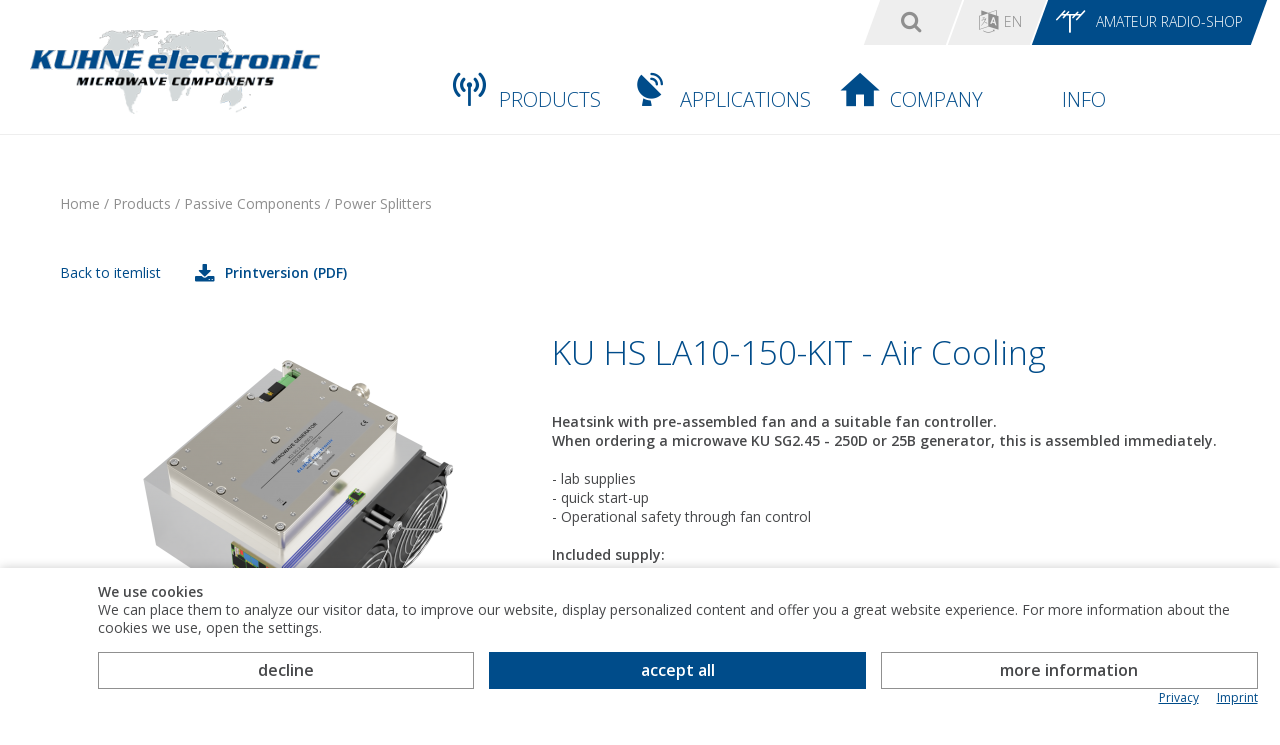

--- FILE ---
content_type: text/html; charset=utf-8
request_url: https://shop.kuhne-electronic.de/funk/en/shop/professionell/prof-signalquellen/prof-signalgen/prof-power-splitters/KU+HS+LA10150KIT++Air+Cooling/?card=2223
body_size: 6037
content:
<!-- NO VISITOR for session id 6p8qgfujc0sfi4rvid6sb0ajk4 -  NEW VISITOR CREATED! --><!doctype html>
<html>

<!--
******************************
*  MysydeCMS 2015            *
*  dynamic commerce GmbH     *
*  www.dc-solution.de        *
******************************
-->
<head>
    <meta charset="utf-8">
    <link rel="canonical" href="http://shop.kuhne-electronic.de/funk/en/shop/passive-komponenten/KU+HS+LA10-150-KIT+-+Air+Cooling/?card=2223"/>    <title>KU HS LA10-150-KIT - Air Cooling - Webseite</title>
	<meta name="viewport" content="width=device-width, initial-scale=1.0" />
            <meta name="ROBOTS" content="INDEX,FOLLOW" />
        <link type="text/css" rel="stylesheet" href="/layout/frontend/kuhne_redesign/css/normalize.css">
<link type="text/css" rel="stylesheet" href="/layout/frontend/kuhne_redesign/css/kuhne-icons.css">
<link type="text/css" rel="stylesheet" href="/plugins/bootstrap_grid/bootstrap.min.css">
<link type="text/css" rel="stylesheet" href="/plugins/magiczoomplus/magiczoomplus.css">
<link type="text/css" rel="stylesheet" href="/plugins/jqueryui/css/jquery-ui-1.10.3.custom.min.css">
<link type="text/css" rel="stylesheet" href="/layout/frontend/kuhne_redesign/css/style.css">
<link type="text/css" rel="stylesheet" href="/layout/frontend/kuhne_redesign/css/shop.css">
<link type="text/css" rel="stylesheet" href="/layout/frontend/kuhne_redesign/css/cookiebar.css">
			<link href="/layout/frontend/kuhne_redesign/css/catalog.css" rel="stylesheet" type="text/css" >
		<script type="text/javascript">less = { env: 'development' };</script>
    <script src="/plugins/jquery/jquery-1.12.4.min.js" type="text/javascript" ></script>
<script src="/plugins/jqueryui/js/jquery-ui-1.10.3.custom.js" type="text/javascript" ></script>
<script src="/plugins/jquery/hoverIntent.js" type="text/javascript" ></script>
<script src="/plugins/magiczoomplus/magiczoomplus.js" type="text/javascript" ></script>
<script src="/mysyde/common/common.js" type="text/javascript" ></script>
<script src="/mysyde/common/customer.js" type="text/javascript" ></script>
        <script type="text/javascript">
    var gaProperty = 'UA-17444375-1';
    var disableStr = 'ga-disable-' + gaProperty;
    if (document.cookie.indexOf(disableStr + '=true') > -1) {
        window[disableStr] = true;
    }
    function gaOptout() {
        document.cookie = disableStr + '=true; expires=Thu, 31 Dec 2099 23:59:59 UTC; path=/';
        window[disableStr] = true;
    }
</script>
<script class="DCCookie_google_analytics" type="text/plain" src="https://ssl.google-analytics.com/ga.js"></script>
<script class="DCCookie_google_analytics" type="text/plain">
    gaqMain();
    function gaqMain() {
        if (typeof _gat !== 'undefined') {
            var pageTracker = _gat._getTracker('UA-17444375-1');
            pageTracker._trackPageview();
        } else {
            window.setTimeout(function() {
                gaqMain();
            }, 100);
        }
    }
</script>
        <link rel="apple-touch-icon" sizes="57x57" href="/layout/frontend/kuhne_redesign/favicons/apple-touch-icon-57x57.png">
	<link rel="apple-touch-icon" sizes="60x60" href="/layout/frontend/kuhne_redesign/favicons/apple-touch-icon-60x60.png">
	<link rel="apple-touch-icon" sizes="72x72" href="/layout/frontend/kuhne_redesign/favicons/apple-touch-icon-72x72.png">
	<link rel="apple-touch-icon" sizes="76x76" href="/layout/frontend/kuhne_redesign/favicons/apple-touch-icon-76x76.png">
	<link rel="apple-touch-icon" sizes="114x114" href="/layout/frontend/kuhne_redesign/favicons/apple-touch-icon-114x114.png">
	<link rel="apple-touch-icon" sizes="120x120" href="/layout/frontend/kuhne_redesign/favicons/apple-touch-icon-120x120.png">
	<link rel="apple-touch-icon" sizes="144x144" href="/layout/frontend/kuhne_redesign/favicons/apple-touch-icon-144x144.png">
	<link rel="apple-touch-icon" sizes="152x152" href="/layout/frontend/kuhne_redesign/favicons/apple-touch-icon-152x152.png">
	<link rel="apple-touch-icon" sizes="180x180" href="/layout/frontend/kuhne_redesign/favicons/apple-touch-icon-180x180.png">
	<link rel="icon" type="image/png" href="/layout/frontend/kuhne_redesign/favicons/favicon-32x32.png" sizes="32x32">
	<link rel="icon" type="image/png" href="/layout/frontend/kuhne_redesign/favicons/favicon-194x194.png" sizes="194x194">
	<link rel="icon" type="image/png" href="/layout/frontend/kuhne_redesign/favicons/favicon-96x96.png" sizes="96x96">
	<link rel="icon" type="image/png" href="/layout/frontend/kuhne_redesign/favicons/android-chrome-192x192.png" sizes="192x192">
	<link rel="icon" type="image/png" href="/layout/frontend/kuhne_redesign/favicons/favicon-16x16.png" sizes="16x16">
	<link rel="manifest" href="/layout/frontend/kuhne_redesign/favicons/manifest.json">
	<link rel="mask-icon" href="/layout/frontend/kuhne_redesign/favicons/safari-pinned-tab.svg" color="#004c8a">
	<meta name="msapplication-TileColor" content="#004c8a">
	<meta name="msapplication-TileImage" content="/layout/frontend/kuhne_redesign/favicons/mstile-144x144.png">
	<meta name="theme-color" content="#004c8a">

	<link href="https://fonts.googleapis.com/css?family=Open+Sans:300,400,600" rel="stylesheet">
        <link type="text/css" rel="stylesheet" href="/plugins/DCcookie/dc-cookie.css">
    <link rel="alternate" hreflang="x-default" href="https://shop.kuhne-electronic.de/funk/de/" /> <link rel="alternate" hreflang="en" href="https://shop.kuhne-electronic.de/funk/en/" />  </head>
<body class="  funk en">
		<div id="container">
		<div id="container_1">
			<div id="spacer_1">
				<div id="open-menu" class="mobile-button hidden-sm hidden-md hidden-lg">
					<a class="link_header skew bg-grey" href='#'>
						<span>
							<span class="icon icon-menu">&nbsp;</span>
						</span>
					</a>
				</div>
				<div class="component header_search"><!-- shop_main --><!-- shop_main2 2 --><div id="search">
	<form id="form_search" name="form_search" method="post" action="/funk/en/shop/?shop_category=search">
		<div id="input_search_field" class="input_search">
			<div class="skew">
				<input type="text" name="input_search" id="input_search" placeholder="Search" onfocus="this.form.input_search.value=''"/>
				<div id="search_button_submit_mobile" class="hidden-md hidden-lg">
					<span class="icon icon-search"></span>
					<input type="submit" value="" class="button_search" name="button_search">
				</div>
			</div>
		</div>
		<div class="submit_search link_header skew bg-grey hidden-xs hidden-sm">
			<span>
				<span class="icon icon-search"></span>
				<input type="submit" value="" class="button_search" name="button_search">
			</span>
		</div>
		<div id="search_button_mobile" class="submit_search link_header skew bg-grey hidden-md hidden-lg">
			<span>
				<span class="icon icon-search"></span>
			</span>
		</div>
	</form>
</div>
</div>				<div class="component header_account"><!-- shop_main --><!-- shop_main2 7 -->	<div class="lang_switch">
		<div id="lang_switch_input" class="flags link_header skew bg-grey">
			<div class="flag-wrapper" attr="action"><a   href="/funk/de/shop/produkte/prof-zubehoer/prof-kuehlkoerper/KU+HS+LA10150KIT++Air+Cooling/?card=2222"><img src="/userdata/images/lang-flags/de.png" /></a></div><div class="flag-wrapper" attr="action"><a class="active"  href="/funk/en/shop/industrial/prof-accessoires/prof-heat-sinks/KU+HS+LA10150KIT++Air+Cooling/?card=2223"><img src="/userdata/images/lang-flags/en.png" /></a></div>		</div>
		<div  id="lang_switch_button" title="Language" class="link_header title skew bg-grey hidden-xs hidden-sm">
			<span>
				<span class="icon icon-language"></span><span class="link_header_label">en</span>
			</span>
		</div>
		<div  id="lang_switch_button_mobile" title="Language" class="link_header title skew bg-grey hidden-md hidden-lg">
			<span>
				<span class="icon icon-language"></span><span class="link_header_label">en</span>
			</span>
		</div>
	</div>
	

<div class="textcontent" >
<a class="link_header skew bg-blue" href="https://shop.kuhne-electronic.de/kuhne/en/"><span><span class="icon icon-amateur">&nbsp;</span><span class="link_header_label">Amateur Radio-Shop</span></span></a>
</div>
</div>							</div>
			<div class="clearfloat"></div>
		</div>
		<div id="container_2">
			<div id="header">
				<div class="row">
					<div id="header_1" class="col-xs-12 col-sm-12 col-md-3"><div class="component logo">
<div class="textcontent" >
<a href="/funk/en/"><img alt="KUHNE electronic" src="/userdata/images/Logo/logo.png" /></a>
</div>
</div></div>
					<div id="header_2" class="hidden-xs col-sm-12 col-md-6"></div>
					<div id="header_3" class="hidden-xs hidden-sm col-md-3"></div>
											<div id="gadget_2">
							<ul class="shop level_1"><li class=" level_1"><a class="" href="/funk/en/shop/industrial/"><span class="icon icon-products"> </span>Products</a><ul class="shop level_2"><li class=" level_2"><a class="" href="/funk/en/shop/industrial/prof-power-amplifier/">Power Amplifiers</a></li><li class=" level_2"><a class="" href="/funk/en/shop/industrial/prof-low-noise-ampli/">Low Noise Amplifiers</a></li><li class=" level_2"><a class="" href="/funk/en/shop/industrial/prof-pm/">Power Meter</a></li><li class=" level_2"><a class="" href="/funk/en/shop/industrial/prof-generator/">Microwave Generator</a></li><li class=" level_2"><a class="" href="/funk/en/shop/industrial/prof-rackmount-case/">Rackmount case</a></li><li class=" level_2"><a class="" href="/funk/en/shop/industrial/prof-converter/">Converter</a></li><li class=" level_2"><a class="" href="/funk/en/shop/industrial/prof-signal-sources/">Signal Sources</a></li><li class=" level_2"><a class="" href="/funk/en/shop/industrial/antenna/">Antenna & Parabolic</a></li><li class=" level_2"><a class="" href="/funk/en/shop/industrial/prof-passive-compone/">Passive Components</a></li><li class=" level_2"><a class="" href="/funk/en/shop/industrial/prof-accessoires/">Accessoires</a></li><li class=" level_2"><a class="" href="/funk/en/shop/industrial/prof-new/">New products</a></li></ul></li></ul>
							
        <ul class="active-nav level_1">
          <li class="level_1 "><a class="applications " href="/funk/en/applications/"><span class="icon icon-app">&nbsp;</span>Applications</a>
          <ul class="level_2">
            <li class="level_2"><a href="/funk/en/applications/plasma-generation/">Plasma Generation</a></li>
            <li class="level_2"><a href="/funk/en/applications/security/">Security & Defence</a></li>
            <li class="level_2"><a href="/funk/en/applications/sportevents/">Sportevents</a></li>
            <li class="level_2"><a href="/funk/en/applications/broadcast/">Broadcast</a></li>
            <li class="level_2"><a href="/funk/en/applications/research/">Research & Development</a></li>
            <li class="level_2"><a href="/funk/en/applications/rfheating/">RF Heating </a></li>
            <li class="level_2"><a href="/funk/en/applications/videolink/">Video Link</a></li>
            <li class="level_2"><a href="/funk/en/applications/telecommunication/">Telecommunication</a></li>
          </ul></li>
          <li class="level_1 "><a class="company " href="/funk/en/company/"><span class="icon icon-company">&nbsp;</span>Company</a>
          <ul class="level_2">
            <li class="level_2"><a href="/funk/en/company/about-us/">About us</a></li>
            <li class="level_2"><a href="/funk/en/company/OurRandDDepartment/">Our R&D Department</a></li>
            <li class="level_2"><a href="/funk/en/company/OurAspiration/">Our Aspiration</a></li>
            <li class="level_2"><a href="/funk/en/company/approach/">Approach</a></li>
            <li class="level_2"><a href="/funk/en/company/certificates/">Certificates</a></li>
            <li class="level_2"><a href="/funk/en/company/career/">Career</a></li>
            <li class="level_2"><a href="/funk/en/company/distributors/">Distributors</a></li>
            <li class="level_2"><a href="/funk/en/company/contact/">Contact</a></li>
          </ul></li>
          <li class="level_1 "><a class="infobox " href="/funk/en/infobox/">Info</a>
          <ul class="level_2">
            <li class="level_2"><a href="/funk/en/infobox/NewProducts/">New Products</a></li>
            <li class="level_2"><a href="/funk/en/infobox/Newsletter/">Newsletter</a></li>
            <li class="level_2"><a href="/funk/en/infobox/faq/">FAQ</a></li>
            <li class="level_2"><a href="/funk/en/infobox/ctg/">CTG</a></li>
            <li class="level_2"><a href="/funk/en/infobox/impressum/">Imprint</a></li>
            <li class="level_2"><a href="/funk/en/infobox/privacypolicy/">Privacy Policy</a></li>
          </ul></li>
        </ul>
						</div>
									</div>
			</div>
						<div id="content" class="card">
				<div id="content_1">
					<div class="content_banner">
						<!-- shop_main --><!-- shop_main2 0 --><!-- /var/www/web2065/htdocs/module/mysydeshop/catalog/navshop_catalog.inc.php -->﻿	<div class="container">
		<div class="row">
			<div class="col-xs-12">
				<div class="infobar breadcrumb">
					<div class="infobar_content">
						<span itemscope itemtype='http://data-vocabulary.org/Breadcrumb'><a href="/" itemprop="url"><span  itemprop="title">Home</span></a></span> / <span itemscope itemtype='http://data-vocabulary.org/Breadcrumb'><a href="/funk/en/shop/industrial/" itemprop="url"><span  itemprop="title">Products</span></a></span> / <span itemscope itemtype='http://data-vocabulary.org/Breadcrumb'><a href="/funk/en/shop/industrial/prof-passive-compone/" itemprop="url"><span  itemprop="title">Passive Components</span></a></span> / <span itemscope itemtype='http://data-vocabulary.org/Breadcrumb'><a href="/funk/en/shop/industrial/prof-passive-compone/prof-power-splitters/" itemprop="url"><span  itemprop="title">Power Splitters</span></a></span>					</div>
				</div>
			</div>
		</div>
		<div class="row">
                            <div class="col-xs-12">
            				

<div id="itemcard" itemscope itemtype="http://schema.org/product">

  <div id="itemcard_top">
	<div class="toolbar clearfix"><a class='button_back' href='/funk/en/shop/professionell/prof-signalquellen/prof-signalgen/prof-power-splitters/'>Back to itemlist</a>	<div class="pdf_button">
		<a target="_blank" href="?action=shop_show_pdf_card&action_id=2223&category_line_no=240000" class="button_small button_icon button-download">
			<span class="icon icon-download"></span>
			Printversion (PDF)		</a>
	</div>
	</div>    <div class="row">
        <div id="itemcard_left" class="col-xs-12 col-sm-12 col-md-6 col-lg-5">
          <div class="item_main_image"><div class="item_main_image_layer1"><a href="/userdata/mysydeshop/images/normal/2635_kuhs_la10-150-kit.png" class="MagicZoomPlus" id="zoom" data-options="hint: off;zoomMode: off; cssClass: white-bg;"><img border="0" name="item_main_picture" src="/userdata/mysydeshop/images/tumb_3/2635_kuhs_la10-150-kit.png" alt="KU HS LA10-150-KIT - Air Cooling" /></a><div class="itemcard_banner"></div></div></div><div class="item_images MagicScroll" data-options="items: 4; height: 70px"><a href="/userdata/mysydeshop/images/normal/2635_kuhs_la10-150-kit.png" rel="zoom-id:zoom;" rev="/userdata/mysydeshop/images/tumb_3/2635_kuhs_la10-150-kit.png" ><img border="0" src="/userdata/mysydeshop/images/tumb_1/2635_kuhs_la10-150-kit.png" alt="KU HS LA10-150-KIT - Air Cooling" /></a>
<a href="/userdata/mysydeshop/images/normal/2636_kuhs_la10-150-kit_1.png" rel="zoom-id:zoom;" rev="/userdata/mysydeshop/images/tumb_3/2636_kuhs_la10-150-kit_1.png" ><img border="0" src="/userdata/mysydeshop/images/tumb_1/2636_kuhs_la10-150-kit_1.png" alt="KU HS LA10-150-KIT - Air Cooling 2" /></a>
<a href="/userdata/mysydeshop/images/normal/2637_kuhs_la10-150-kit_2.png" rel="zoom-id:zoom;" rev="/userdata/mysydeshop/images/tumb_3/2637_kuhs_la10-150-kit_2.png" ><img border="0" src="/userdata/mysydeshop/images/tumb_1/2637_kuhs_la10-150-kit_2.png" alt="KU HS LA10-150-KIT - Air Cooling 3" /></a>
</div>
                                      </div>

        <div id="itemcard_right" class="col-xs-12 col-sm-12 col-md-6 col-lg-7">
          <div id="brand_logo_itemcard">
                    </div>
                    <div id="short_description">
              <h1 class="item_no">KU HS LA10-150-KIT - Air Cooling</h1>
                           <div class="summary">
                            <strong>Heatsink with pre-assembled fan and a suitable fan controller.<br />
When ordering a microwave KU SG2.45 - 250D or 25B generator, this is assembled immediately.</strong><br />
<br />
- lab supplies<br />
- quick start-up<br />
- Operational safety through fan control<br />
<br />
<strong>Included supply:</strong><br />
<br />
DC cable for fan control with laboratory plug<br>              </div>
          </div>


                    <div class="orderbox">
				                <div class="item_price_button button button-big"> 
                    <form action="" enctype="multipart/form-data" method="post" name="price_request">
                                    <input type="hidden" name="input_auto_item_desc" value="KU HS LA10-150-KIT - Air Cooling" />
                                    <input type="submit" name="submit" value="price on request" /></span>
                                </form>                </div>

              <div class="delivery_time_card">
                  <div class="check_orange">Lead time on request</div>              </div>

          </div>
		  			<div class="special_buttons hidden-sm hidden-md hidden-lg text-center">
					<div class="pdf_button">
		<a target="_blank" href="?action=shop_show_pdf_card&action_id=2223&category_line_no=240000" class="button_small button_icon button-download">
			<span class="icon icon-download"></span>
			Printversion (PDF)		</a>
	</div>
								</div>
        </div>
        <div id="itemcard_bottom" class="col-xs-12 col-sm-12 col-md-12 col-lg-12">
            <div class="itemcard_tabs">
                	<script language="javascript">
		var expectedHash = "";
		var currentLayer = "tab_content1";
		var currentTab = "tab1";
	</script>

	<div class="tab_wrapper"><ul class="tab"><li id="tab1" class="tabon skew"><a href="javascript:void(0);" onclick="showLayer('tab_content1');showTab('tab1');">Technical specifications</a></li><li id="tab2" class="taboff skew"><a href="javascript:void(0);" onclick="showLayer('tab_content2');showTab('tab2');">Description</a></li><li id="tab3" class="taboff skew"><a href="javascript:void(0);" onclick="showLayer('tab_content3');showTab('tab3');">Features</a></li><li id="tab_accessories" class="taboff skew"><a href="#accessories" >Accessories</a></li></ul></div>
<div class="show" id="tab_content1">
<div class='skew bg-grey tab-headline hidden-sm hidden-md hidden-lg'>Technical specifications</div><table width='100%' class="specifications"><tr style="background: #eee"><td width='50%'><!-- -->Dimensions (mm)</td><td width='50%'>182 X 172 X 108 mm</td></tr><tr style="background: #fff"><td width='50%'><!-- -->Weight</td><td width='50%'>3500 g (typ.)</td></tr><tr style="background: #eee"><td width='50%'><!-- -->Supply voltage</td><td width='50%'>+24 V DC</td></tr><tr style="background: #fff"><td width='50%'><!-- -->Current consumption</td><td width='50%'>typ. 0.4 A</td></tr></table></div>
<div class="hide"id="tab_content2">
<div class='skew bg-grey tab-headline hidden-sm hidden-md hidden-lg'>Description</div><span >Heatsink with pre-assembled fan and a suitable fan controller.<br />
When ordering a microwave KU SG2.45 - 250D or 25B generator, this is assembled immediately. Thus, a quick start-up is possible. Heat sink and fan are precisely matched to the generator.</span>
</div>
<div class="hide"id="tab_content3">
<div class='skew bg-grey tab-headline hidden-sm hidden-md hidden-lg'>Features</div><span ><ul>
	<li>Immediately ready for use (Plug&amp;Play)</li>
	<li>operational safety</li>
	<li>Compact design</li>
</ul>
</span>
</div>
                            </div>
			<div id="accessories" class="itemcard_cross_items">
                							</div>
		</div>
    </div>
  </div>
  
    
</div>
			</div>
                    <div class="category_description_2"></div>		</div>
	</div>
					</div>
					<div class="container">
											</div>
				</div>
				<div id="content_2">
					<div class="content_full_bottom">
											</div>
					<div id="special_collection" class="col-xs-12 col-sm-6 col-md-12">
						<div class="bg-grey">
							<div class="container">
															</div>
						</div>
					</div>
					<div class="clearfloat"></div>
				</div>
				<div id="content_2_1" class="bg-grey">
					<div class="container">
											</div>
				</div>
				<div id="content_2_2">
					<div class="container">
											</div>
				</div>
				<div id="content_3" class="content_main">
					<div class="container">
											</div>
				</div>
			</div>
			<div id="box">
				<div id="box_0" class="bg-grey">
					<div class="container">
											</div>
				</div>
				<div id="box_0_1">
					<div class="container">
											</div>
				</div>
				<div id="box_1" class="bg-grey">
					<div class="container">
											</div>
				</div>
				<div id="box_2"></div>
				<div id="box_3">
					<div class="container">
											</div>
				</div>
			</div>
			<div id="footer">
				<div class="container">
					<div class="row">
													<div id="footer_1"></div>
							<div id="footer_2" class="col-xs-12 col-sm-12 col-md-12 col-lg-4_5">
								<div class="footer_menu footer_menu_website">
									
        <ul class="active-nav level_1">
          <li class="level_1 "><a class="applications " href="/funk/en/applications/">Applications</a>
          <ul class="level_2">
            <li class="level_2"><a href="/funk/en/applications/plasma-generation/">Plasma Generation</a></li>
            <li class="level_2"><a href="/funk/en/applications/security/">Security & Defence</a></li>
            <li class="level_2"><a href="/funk/en/applications/sportevents/">Sportevents</a></li>
            <li class="level_2"><a href="/funk/en/applications/broadcast/">Broadcast</a></li>
            <li class="level_2"><a href="/funk/en/applications/research/">Research & Development</a></li>
            <li class="level_2"><a href="/funk/en/applications/rfheating/">RF Heating </a></li>
            <li class="level_2"><a href="/funk/en/applications/videolink/">Video Link</a></li>
            <li class="level_2"><a href="/funk/en/applications/telecommunication/">Telecommunication</a></li>
          </ul></li>
          <li class="level_1 "><a class="company " href="/funk/en/company/">Company</a>
          <ul class="level_2">
            <li class="level_2"><a href="/funk/en/company/about-us/">About us</a></li>
            <li class="level_2"><a href="/funk/en/company/OurRandDDepartment/">Our R&D Department</a></li>
            <li class="level_2"><a href="/funk/en/company/OurAspiration/">Our Aspiration</a></li>
            <li class="level_2"><a href="/funk/en/company/approach/">Approach</a></li>
            <li class="level_2"><a href="/funk/en/company/certificates/">Certificates</a></li>
            <li class="level_2"><a href="/funk/en/company/career/">Career</a></li>
            <li class="level_2"><a href="/funk/en/company/distributors/">Distributors</a></li>
            <li class="level_2"><a href="/funk/en/company/contact/">Contact</a></li>
          </ul></li>
          <li class="level_1 "><a class="infobox " href="/funk/en/infobox/">Info</a>
          <ul class="level_2">
            <li class="level_2"><a href="/funk/en/infobox/NewProducts/">New Products</a></li>
            <li class="level_2"><a href="/funk/en/infobox/Newsletter/">Newsletter</a></li>
            <li class="level_2"><a href="/funk/en/infobox/faq/">FAQ</a></li>
            <li class="level_2"><a href="/funk/en/infobox/ctg/">CTG</a></li>
            <li class="level_2"><a href="/funk/en/infobox/impressum/">Imprint</a></li>
            <li class="level_2"><a href="/funk/en/infobox/privacypolicy/">Privacy Policy</a></li>
          </ul></li>
        </ul>
									<ul class="level_1"><li class="level_1"><a href="/funk/en/info/">Alaris Holdings</a>
          <ul class="level_2">
            <li class="level_2"><a href="/funk/en/info/Alaris-Logo/"><img src="/userdata/images/alaris-holdings.png" style="width: 150px;"></a></li>
            <li class="level_2"><a href="/funk/en/info/Alaris-Text/"><p>Kuhne electronic is part of the Alaris Holdings group of companies</p></a></li>
          </ul></li></ul>
								</div>
							</div>
												<div id="footer_3" class="col-xs-12 col-sm-6 col-md-6 col-lg-1_5">
							<div class="component footer_contact">
<div class="textcontent" >
<strong>Kuhne&nbsp;electronic GmbH</strong><br />
<br />
Scheibenacker 3<br />
95180 Berg<br />
Germany<br />
<br />
Tel.: +49 (0) 9293 - 800 640<br />
<br />
&nbsp;
</div>

<div class="textcontent" >
<img alt="" src="/userdata/images/Logo/logo_footer.png" /><br />
<br />
&copy; Kuhne electronic GmbH
</div>
</div>						</div>
						<div id="footer_4" class="col-xs-12 col-sm-6 col-md-6 col-lg-12">
							<div class="component footer_social">
<div class="textcontent" >
<a href="https://facebook.com/kuhneelectronic" target="_blank"><span class="icon icon-facebook-square">&nbsp;</span></a> <a href="https://www.xing.com/companies/kuhneelectronic" target="_blank"><span class="icon icon-xing-square">&nbsp;</span></a> <a href="https://www.linkedin.com/company/kuhne-electronic" target="_blank"><span class="icon icon-linkedin-square">&nbsp;</span></a> <a href="https://www.youtube.com/channel/UCZ5s4Ldx3oUT41M6ix6KYkA" target="_blank"><span class="icon icon-youtube-square">&nbsp;</span></a>
</div>
</div>						</div>
						<div id="footer_5" class="col-xs-12">
													</div>
					</div>
				</div>
			</div>
		</div>
		<div id="overlay"></div>
		<div id="popup_box">
			<div class="popup_box_wrapper container">
				<a href="#" id="close-popup"><span class="icon icon-close">&nbsp;</span></a>
				<div class="popup_box_inner"></div>
			</div>
		</div>
	</div>
	<script type="text/javascript">
		$( window ).load(function() {
			if($('#requestbox').length > 0) {
				$('#popup_box').children().children('.popup_box_inner').html($('#requestbox'));
				$('#requestbox').show();
				$('body').addClass('popup_box_opened');
				$( "#popup_box" ).slideDown( "fast");
				$('#overlay').fadeIn('fast');
			}

			$('#close-popup').click(function(){
				$('body').removeClass('popup_box_opened');
				$('#popup_box').slideUp( "fast");
				$('#overlay').fadeOut('fast');
			});
		});

		document.onkeydown = function(evt) {
			evt = evt || window.event;
			if (evt.keyCode == 27 && $('#requestbox').length > 0) {
				$('body').removeClass('popup_box_opened');
				$('#popup_box').slideUp( "fast");
				$('#overlay').fadeOut('fast');
			}
		};
	</script>
</body>
<script type="text/javascript">
    setTimeout(function() {
        var element = document.createElement('script');
        var src = "";
        if (window.navigator.userAgent.indexOf("MSIE ") > 0 || (!!window.MSInputMethodContext && !!document.documentMode)) {
            src = "/plugins/DCcookie/dist/ie.min.js";
        } else {
            src = "/plugins/DCcookie/dist/main.min.js";
        }
        element.setAttribute('src', src);
        document.getElementsByTagName('html')[0].appendChild(element);
    },250);
</script>
</html>


--- FILE ---
content_type: text/css
request_url: https://shop.kuhne-electronic.de/layout/frontend/kuhne_redesign/css/catalog.css
body_size: 1477
content:
.mss-caption {
  top: 25%;
}
.mss-caption .slideshow_text_wrapper .slideshow_headline {
  font-size: 4em;
  line-height: 1.2em;
}
.mss-caption .slideshow_text_wrapper .slideshow_text {
  font-size: 1.2em;
  line-height: 1.6em;
}
.mss-caption .slideshow_text_wrapper .button {
  margin-top: 30px;
}
.mss-slide {
  text-align: left;
}
.mss-slide img.mss-slide-img {
  vertical-align: bottom;
}
#header {
  position: relative;
}
#gadget_2 {
  padding: 0;
  width: 100%;
  position: absolute;
  bottom: 0;
  left: 0;
}
#gadget_2 li.level_1:before {
  display: none;
}
#gadget_2 li.level_1 > a {
  padding: 30px 30px 30px 60px;
  text-transform: uppercase;
  font-size: 24px;
  font-weight: 300;
  display: inline-block;
  position: relative;
}
#gadget_2 li.level_1 > a .icon {
  position: absolute;
  left: 0;
  top: 5px;
  font-size: 2em;
}
#gadget_2 li.level_1 ul {
  margin-top: 0;
}
#gadget_2 li.level_1 ul.shop li.level_1 > a {
  text-transform: none;
  font-size: 16px;
  font-weight: 300;
  padding: 20px 0;
}
#gadget_2 li.level_1 ul.shop li.level_1:before {
  content: "/";
  padding-left: 20px;
  padding-right: 20px;
  display: inline;
}
#gadget_2 li.level_1 ul.shop li.level_1:first-child:before {
  display: none;
}
.footer_menu.footer_menu_website {
  float: none;
  width: 100%;
}
#footer_2 li.level_1 {
  width: 25%;
  padding-right: 10px;
}
#footer_2 li.level_1 ul.level_1 > li {
  width: 100%;
}
#footer_2 li.level_1 ul.level_1 > li > a {
  font-weight: normal;
}
/*body.home {
	#special_collection {
		display:block;
	}
}

#special_collection {
	padding:0;
	.row {
		padding-top:@bigspacer*2;
		padding-bottom:@bigspacer*2;

		.collection-headline-home {
			float:left;
			width:25%;
			padding-left:@spacer;
			padding-right:@spacer;
			h2 {
				margin-bottom:@spacer*7;
			}
		}

		.collection-list-home {
			float:left;
			width:75%;
			padding-left:@spacer;
			padding-right:@spacer;
			&:after {
				clear:both;
				display:block;
				content: " ";
			}
		}
	}
}*/
@media screen and (max-width: 1599px) {
  #gadget_2 > ul.shop {
    margin-left: 300px;
  }
  #gadget_2 > ul li.level_1 > a {
    font-size: 20px;
    padding: 25px 25px 25px 50px;
  }
  .mss-caption {
    top: 15%;
  }
  .mss-caption .slideshow_text_wrapper {
    padding-left: 10px;
  }
  .mss-caption .slideshow_text_wrapper .slideshow_headline {
    font-size: 2.8em;
  }
  .mss-caption .slideshow_text_wrapper .slideshow_text {
    font-size: 1em;
    line-height: 1.4em;
  }
}
@media (max-width: 1199px) {
  #gadget_2 > ul.shop {
    margin-left: 200px;
  }
  #gadget_2 > ul li.level_1 > a {
    font-size: 20px;
    padding-left: 45px;
    padding-top: 15px;
    padding-bottom: 15px;
  }
  .mss-caption {
    top: 10%;
  }
  .mss-caption .slideshow_text_wrapper {
    width: 40%;
    padding-left: 30px;
  }
  .mss-caption .slideshow_text_wrapper .slideshow_headline {
    font-size: 2em;
  }
}
@media (max-width: 991px) {
  #special_collection {
    padding-left: 10px;
    padding-right: 20px;
  }
  #special_collection .bg-grey {
    margin-top: 0;
    margin-bottom: 20px;
    overflow: hidden;
    width: 100%;
    padding-top: 62.5%;
    position: relative;
  }
  #special_collection .bg-grey .container {
    width: 100%;
    position: absolute;
    top: 0;
    left: 0;
    right: 0;
    bottom: 0;
  }
  #special_collection .bg-grey .row {
    padding: 20px;
  }
  #special_collection .bg-grey .row .collection-headline-home {
    float: none;
    width: 100%;
    text-align: right;
    padding: 0;
    margin-bottom: 25px;
  }
  #special_collection .bg-grey .row .collection-headline-home h2 {
    margin: 0;
    float: left;
  }
  #special_collection .bg-grey .row .collection-headline-home a {
    margin-top: 8px;
    display: inline-block;
  }
  #special_collection .bg-grey .row .collection-list-home {
    padding: 0;
    float: none;
    width: 100%;
    margin-bottom: 10px;
  }
  #special_collection .bg-grey .row .collection-list-home .collection_list {
    display: none;
    width: 100%;
    padding-left: 50px;
    padding-right: 50px;
  }
  #special_collection .bg-grey .row .collection-list-home .collection_list:first-child {
    display: block;
  }
  #special_collection .bg-grey .row .collection-list-home .collection_list:before {
    height: 113px;
    left: 15px;
    top: 4px;
  }
  #special_collection .bg-grey .row .collection-list-home .collection_list:after {
    content: " ";
    display: block;
    position: absolute;
    right: 15px;
    top: 4px;
    border-left: 1px solid #8f8f8f;
    height: 115px;
    -moz-transform: skewX(-20deg);
    -webkit-transform: skewX(-20deg);
    -o-transform: skewX(-20deg);
    -ms-transform: skewX(-20deg);
    transform: skewX(-20deg);
  }
  #header {
    padding-bottom: 0;
  }
  #gadget_2 {
    position: static;
  }
  #gadget_2 > ul {
    margin-top: 20px;
  }
  #gadget_2 > ul.shop {
    margin-left: 0;
  }
  .mss-caption .slideshow_text_wrapper {
    width: 50%;
    padding-left: 0;
  }
  .mss-caption .slideshow_text_wrapper .slideshow_headline {
    font-size: 1.8em;
  }
}
@media (max-width: 767px) {
  #header {
    padding-bottom: 20px;
  }
  #gadget_2 {
    position: fixed;
    left: 0;
    top: 0;
    width: 100%;
  }
  #gadget_2 > ul {
    margin-top: 45px;
  }
  #gadget_2 ul li {
    display: block;
  }
  #gadget_2 ul li > a {
    padding: 15px 25px;
  }
  #gadget_2 ul li.level_1 > a {
    display: block;
    padding-left: 15px;
    padding-top: 7px;
  }
  #gadget_2 ul li.level_1 > a .icon {
    position: relative;
    font-size: 1.5em;
  }
  #gadget_2 ul li.level_1 ul li > a {
    background-color: #004c8a;
    color: #ffffff;
    padding: 15px 20px;
  }
  #gadget_2 ul li.level_1 ul li > a:hover,
  #gadget_2 ul li.level_1 ul li > a:active,
  #gadget_2 ul li.level_1 ul li > a.active,
  #gadget_2 ul li.level_1 ul li > a.active_tree {
    background-color: #ffffff;
    color: #004c8a;
  }
  #gadget_2 ul li.level_1 ul.shop li.level_1 > a {
    padding: 15px 25px;
  }
  #gadget_2 ul li.level_1 ul.shop li.level_1:before {
    display: none;
  }
  #footer_2 li.level_1 {
    width: 100%;
    padding-right: 0;
  }
  #special_collection {
    max-width: 519px;
    margin-left: auto;
    margin-right: auto;
    float: none;
    padding-left: 20px;
    padding-right: 20px;
  }
  #special_collection .bg-grey {
    padding-top: 0;
    position: static;
  }
  #special_collection .bg-grey .container {
    position: static;
  }
  .mss-caption .slideshow_text_wrapper .slideshow_headline {
    padding-left: 0;
  }
  .mss-caption .slideshow_text_wrapper .slideshow_text {
    font-size: 1em;
    line-height: 1.4em;
    color: #ffffff;
    margin-top: 15px;
    padding-left: 0;
  }
  .mss-caption .slideshow_text_wrapper .button {
    margin-top: 15px;
  }
}
@media (max-width: 499px) {
  #special_collection .bg-grey .row .collection-list-home .collection_list {
    padding: 0;
  }
  #special_collection .bg-grey .row .collection-list-home .collection_list:after {
    display: none;
  }
}
.itemcard_item_symbol {
  float: left;
  margin-bottom: 10px;
  margin-right: 15px;
}
.delivery_time_card {
  margin-top: 10px;
}
@media (min-width: 768px) {
  .delivery_time_card {
    padding-right: 35px;
  }
}
.delivery_time_list {
  padding-right: 35px;
  margin-top: 10px;
}
